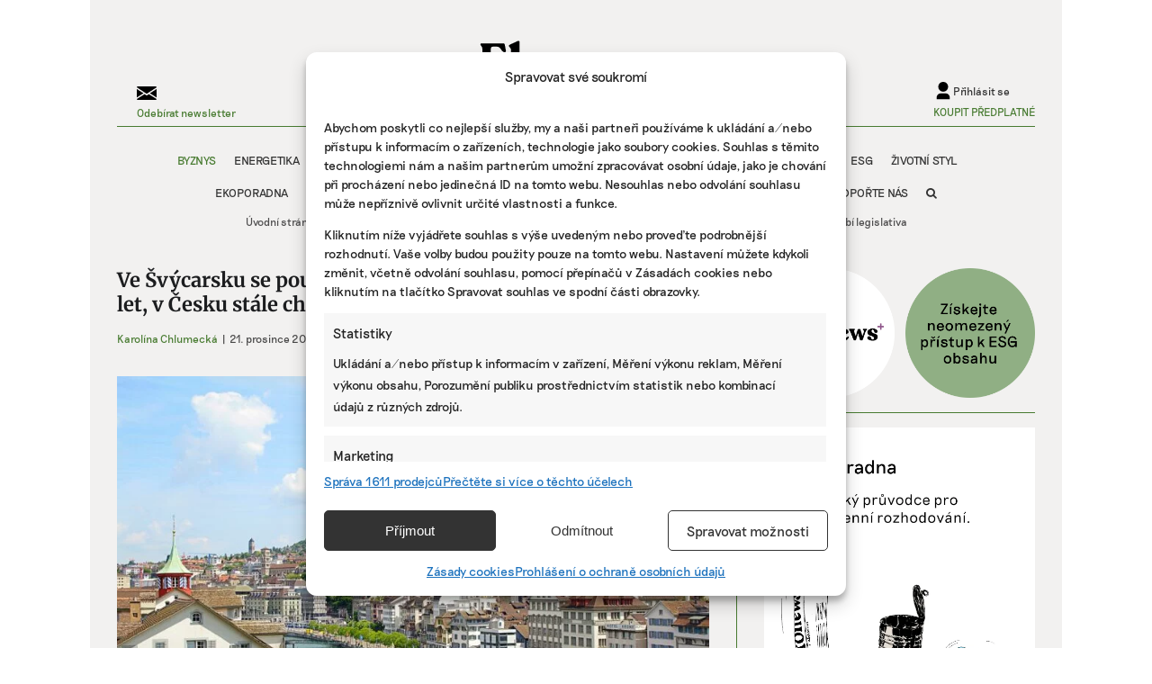

--- FILE ---
content_type: text/css
request_url: https://www.ekonews.cz/wp-content/plugins/lh-ekojobs/assets/lh-ekojobs-styles.css?ver=1759117951
body_size: 52
content:
.lh-ekojobs{
    margin-top: 1rem;
}
.lh-ekojobs__content {
    padding: 1rem;
    background-color: #5E8A49;
}
.lh-ekojobs__intro{
    display: flex;
    justify-content: end;
    margin-top: 0.5rem;
}

.lh-ekojobs__more-wrapper{
    display: grid;
    place-items: center;
}

.lh-ekojobs__motto{
    font-weight: 700;
}

.lh-ekojobs__single {
    background-color: #F2F1F0;
    font-family: 'Merriweather, Arial, Helvetica, sans-serif';
    color: black;
    padding: 0.7rem;
    gap: .7rem;
    display: flex;
    justify-content: space-between;
}

.lh-ekojobs__single:hover {
    color: black;
}

.lh-ekojobs__single:not(:last-child) {
    margin-bottom: 1rem;
}

.lh-ekojobs__company {
    font-size: 1.1rem;
    font-weight: 900;
}

.lh-ekojobs__position {
    font-size: 1rem;
}

.lh-ekojobs__more {
    width: 38px;
    height: 38px;
    background-color: #5E8A49;
    border-radius: 50%;
    display: flex;
    justify-content: center;
    align-items: center;
}
.lh-ekojobs__more img{
    transform: rotate(-90deg);
}

--- FILE ---
content_type: text/css
request_url: https://www.ekonews.cz/wp-content/plugins/lh-latest-podcast/assets/styles.css?ver=6.9
body_size: -106
content:
.ekonews-latest-podcast {
    display: flex;
}
.ekonews-podcast-image {
    
}
.ekonews-podcast-image img{
    width: 100px;
    margin-right: 15px;
}
.ekonews-podcast-info {
    font-family: Merriweather, Georgia, serif;
    font-size: 13px;
    line-height: 16px;
    width: calc(100% - 100px);    
    display: flex;
    flex-direction: column;
    justify-content: center;
}
.ekonews-podcast-info a{
    color: rgba(0,0,0,0.7) !important;
}

.ekonews-podcast-name {
    font-weight: bold;
    padding-bottom: 5px;
}
.ekonews-podcast-subscribe-section{
    padding-top: 10px;
}

.ekonews-podcast-subscribe-button {
    font-family: Riposte-regular; 
    font-size: 12px;
    background-color: #82a06e;
    color: white;
    padding: 5px 20px;
    width: fit-content;
}


--- FILE ---
content_type: text/css
request_url: https://www.ekonews.cz/wp-content/plugins/lh-membership/assets/lh-membership-styles.css?ver=1743341943
body_size: -191
content:
.lh-success-message {
    color: #487b31;
    margin-bottom: 15px;
}
.lh-error-message {
    color: #8B0000;
    margin-bottom: 15px;
}
.lh-membership-subscribe-button{
    margin-bottom: 1rem;
}